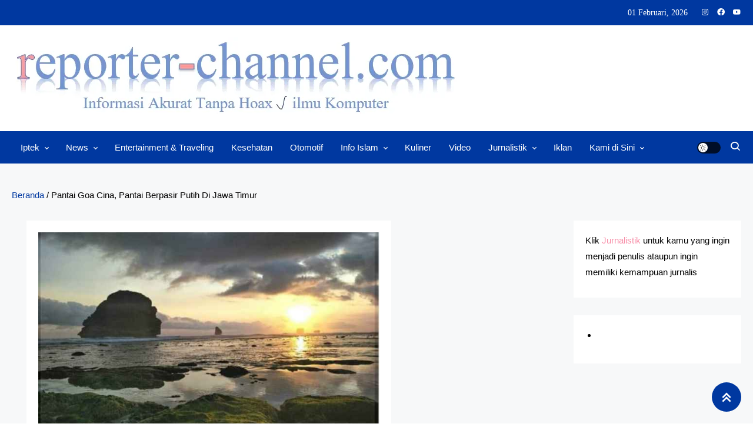

--- FILE ---
content_type: text/css
request_url: https://reporter-channel.com/wp-content/litespeed/ucss/2969a56338876bb90732606a2a9054d2.css?ver=80f70
body_size: 4947
content:
.watch-action{float:left;width:100%;height:100%}.watch-action img{border:0!important;padding:0!important}.watch-action .watch-position{width:auto}.align-left{float:left}.action-like,.action-unlike{float:left;width:auto}.action-unlike{padding-left:7px}.jlk{cursor:pointer!important}.lc,.unlc{float:left;width:auto;padding:0 0 0 6px;font-size:14px;line-height:18px}.lbg-style3 .lc,.lc{color:green}.unlbg-style3 .unlc,.unlc{color:red}.status{color:gray;padding:0 7px;font-size:14px;line-height:18px}.wti-clear{clear:both}.lbg-style3 img,.unlbg-style3 img{width:16px;height:18px;float:left}.lbg-style3 img{background:url(/wp-content/plugins/wti-like-post/images/thumb_up3.png)0 0!important}.lbg-style3 img:hover{background:url(/wp-content/plugins/wti-like-post/images/thumb_up3.png)0-18px!important}.unlbg-style3 img{background:url(/wp-content/plugins/wti-like-post/images/thumb_down3.png)0 0!important}.unlbg-style3 img:hover{background:url(/wp-content/plugins/wti-like-post/images/thumb_down3.png)0-18px!important}:root{--comment-rating-star-color:#343434;--wprm-popup-font-size:16px;--wprm-popup-background:#fff;--wprm-popup-title:#000;--wprm-popup-content:#444;--wprm-popup-button-background:#5a822b;--wprm-popup-button-text:#fff}@font-face{font-display:swap;font-family:Instacart;font-style:normal;font-weight:400;src:url(/wp-content/plugins/wp-recipe-maker/dist/fonts/instacart.woff2)format("woff2")}ul{box-sizing:border-box}.entry-content{counter-reset:footnotes}:root{--wp--preset--font-size--normal:16px;--wp--preset--font-size--huge:42px}html :where(img[class*=wp-image-]){height:auto;max-width:100%}:where(figure){margin:0 0 1em}.fa-times:before{content:""}@font-face{font-display:swap;font-family:"Font Awesome 5 Brands";font-style:normal;font-weight:400;font-display:auto;src:url(/wp-content/plugins/wp-magazine-modules-lite/includes/assets/library/fontawesome/webfonts/fa-brands-400.eot);src:url(/wp-content/plugins/wp-magazine-modules-lite/includes/assets/library/fontawesome/webfonts/fa-brands-400.eot?#iefix)format("embedded-opentype"),url(/wp-content/plugins/wp-magazine-modules-lite/includes/assets/library/fontawesome/webfonts/fa-brands-400.woff2)format("woff2"),url(/wp-content/plugins/wp-magazine-modules-lite/includes/assets/library/fontawesome/webfonts/fa-brands-400.woff)format("woff"),url(/wp-content/plugins/wp-magazine-modules-lite/includes/assets/library/fontawesome/webfonts/fa-brands-400.ttf)format("truetype"),url(/wp-content/plugins/wp-magazine-modules-lite/includes/assets/library/fontawesome/webfonts/fa-brands-400.svg#fontawesome)format("svg")}@font-face{font-display:swap;font-family:"Font Awesome 5 Free";font-style:normal;font-weight:400;font-display:auto;src:url(/wp-content/plugins/wp-magazine-modules-lite/includes/assets/library/fontawesome/webfonts/fa-regular-400.eot);src:url(/wp-content/plugins/wp-magazine-modules-lite/includes/assets/library/fontawesome/webfonts/fa-regular-400.eot?#iefix)format("embedded-opentype"),url(/wp-content/plugins/wp-magazine-modules-lite/includes/assets/library/fontawesome/webfonts/fa-regular-400.woff2)format("woff2"),url(/wp-content/plugins/wp-magazine-modules-lite/includes/assets/library/fontawesome/webfonts/fa-regular-400.woff)format("woff"),url(/wp-content/plugins/wp-magazine-modules-lite/includes/assets/library/fontawesome/webfonts/fa-regular-400.ttf)format("truetype"),url(/wp-content/plugins/wp-magazine-modules-lite/includes/assets/library/fontawesome/webfonts/fa-regular-400.svg#fontawesome)format("svg")}@font-face{font-display:swap;font-family:"Font Awesome 5 Free";font-style:normal;font-weight:900;font-display:auto;src:url(/wp-content/plugins/wp-magazine-modules-lite/includes/assets/library/fontawesome/webfonts/fa-solid-900.eot);src:url(/wp-content/plugins/wp-magazine-modules-lite/includes/assets/library/fontawesome/webfonts/fa-solid-900.eot?#iefix)format("embedded-opentype"),url(/wp-content/plugins/wp-magazine-modules-lite/includes/assets/library/fontawesome/webfonts/fa-solid-900.woff2)format("woff2"),url(/wp-content/plugins/wp-magazine-modules-lite/includes/assets/library/fontawesome/webfonts/fa-solid-900.woff)format("woff"),url(/wp-content/plugins/wp-magazine-modules-lite/includes/assets/library/fontawesome/webfonts/fa-solid-900.ttf)format("truetype"),url(/wp-content/plugins/wp-magazine-modules-lite/includes/assets/library/fontawesome/webfonts/fa-solid-900.svg#fontawesome)format("svg")}@font-face{font-display:swap;font-family:"slick";font-weight:400;font-style:normal;src:url(/wp-content/plugins/wp-magazine-modules-lite/includes/assets/library/slick-slider/css/fonts/slick.eot);src:url(/wp-content/plugins/wp-magazine-modules-lite/includes/assets/library/slick-slider/css/fonts/slick.eot?#iefix)format("embedded-opentype"),url(/wp-content/plugins/wp-magazine-modules-lite/includes/assets/library/slick-slider/css/fonts/slick.woff)format("woff"),url(/wp-content/plugins/wp-magazine-modules-lite/includes/assets/library/slick-slider/css/fonts/slick.ttf)format("truetype"),url(/wp-content/plugins/wp-magazine-modules-lite/includes/assets/library/slick-slider/css/fonts/slick.svg#slick)format("svg")}@font-face{font-display:swap;font-family:"boxicons";font-weight:400;font-style:normal;src:url(/wp-content/themes/ogma-news/assets/library/box-icons/fonts/boxicons.eot);src:url(/wp-content/themes/ogma-news/assets/library/box-icons/fonts/boxicons.eot)format("embedded-opentype"),url(/wp-content/themes/ogma-news/assets/library/box-icons/fonts/boxicons.woff2)format("woff2"),url(/wp-content/themes/ogma-news/assets/library/box-icons/fonts/boxicons.woff)format("woff"),url(/wp-content/themes/ogma-news/assets/library/box-icons/fonts/boxicons.ttf)format("truetype"),url(/wp-content/themes/ogma-news/assets/library/box-icons/fonts/boxicons.svg?#boxicons)format("svg")}@font-face{font-display:swap;font-family:"mticons";font-weight:400;font-style:normal;src:url(/wp-content/themes/ogma-news/assets/library/box-icons/fonts/mticons.eot);src:url(/wp-content/themes/ogma-news/assets/library/box-icons/fonts/mticons.eot)format("embedded-opentype"),url(/wp-content/themes/ogma-news/assets/library/box-icons/fonts/mticons.woff)format("woff"),url(/wp-content/themes/ogma-news/assets/library/box-icons/fonts/mticons.ttf)format("truetype"),url(/wp-content/themes/ogma-news/assets/library/box-icons/fonts/mticons.svg?#mticons)format("svg")}.bx{font-family:"boxicons"!important;font-weight:400;font-style:normal;font-variant:normal;line-height:1;text-rendering:auto;display:inline-block;text-transform:none;speak:none;-webkit-font-smoothing:antialiased;-moz-osx-font-smoothing:grayscale}.bxl-facebook-circle:before{content:""}.bxl-instagram:before{content:""}.bxl-youtube:before{content:""}.bx-chevrons-up:before{content:""}.bx-menu:before{content:""}.bx-search:before{content:""}a,div,form,html,label,li,span{font-family:inherit;font-weight:inherit;margin:0}html{font-size:62.5%;overflow-y:scroll;-webkit-text-size-adjust:100%;-ms-text-size-adjust:100%}body{margin:0;background:#fff;font-size:15px}a,div,form,label,li,span{border:0;font-size:100%;outline:0}a,body,div,form,h1,h2,h3,h5,html,label,li,p,span,strong,ul{font-style:inherit;padding:0;vertical-align:baseline}h1,h2,h3,h5{clear:both;font-family:"Nunito",sans-serif;line-height:1.5;margin:0 0 15px;color:#3d3d3d}p,strong,ul{font-family:inherit;font-size:100%}body,h1,h2,h3,h5,html,p,ul{border:0;outline:0}p,ul{font-weight:inherit}strong{margin:0}*,:after,:before{-webkit-box-sizing:border-box;-moz-box-sizing:border-box;box-sizing:border-box}#site-navigation ul ul,article,aside,details,figure,footer,header,main,nav,section{display:block}ul{margin:0 0 15px 20px;list-style:disc}a:active,a:hover,strong{outline:0}a img,strong{border:0}button,input{font-family:"Roboto",sans-serif}body,input{color:#3b3b3b}input{line-height:1.8;font-weight:400}p{margin:0 0 10px}h1,h2,h3,h5,strong{font-weight:700}i{font-style:italic}mark{background:#fff9c0;text-decoration:none}h1{font-size:36px}h2{font-size:30px}h3{font-size:26px}h5{font-size:18px}li>ul{margin-bottom:0;margin-left:15px}button,img,input{vertical-align:middle}img{height:auto;max-width:100%}figure{margin:0}button,input{margin:0}input{font-size:100%}.navigation .nav-links a,button,input[type=submit]{cursor:pointer;font-size:14px;line-height:22px;padding:10px 25px;font-weight:400;display:inline-block;position:relative;text-shadow:none;border:1px solid #333;background:#333;color:#fff}.navigation .nav-links a:hover,button,input[type=submit]:hover{background:#e53935;border-color:#e53935}input[type=checkbox]{padding:0}button::-moz-focus-inner,input::-moz-focus-inner{border:0;padding:0}input[type=search]{color:#666;border:1px solid #ccc;height:36px;width:100%;-webkit-appearance:none;padding:3px 6px}input[type=search]:focus{border:1px solid #aaa}a{color:#e53935;text-decoration:none;transition:all .3s ease-in-out;-webkit-transition:all .3s ease-in-out;-moz-transition:all .3s ease-in-out}a:active,a:focus,a:hover{color:#e53935}a:focus{outline:thin dotted}.screen-reader-text:active,.screen-reader-text:hover{background-color:#f1f1f1;border-radius:3px;box-shadow:0 0 2px 2px rgb(0 0 0/.6);clip:auto!important;color:#21759b;display:block;font-size:14px;font-weight:700;height:auto;left:5px;line-height:normal;padding:15px 23px 14px;text-decoration:none;top:5px;width:auto;z-index:100000}.screen-reader-text:focus{font-size:14px}.entry-content:after,.entry-content:before,.site-content:after,.site-content:before,.site-footer:after,.site-footer:before,.site-header:after,.site-header:before{content:"";display:table}.entry-content:after,.site-content:after,.site-footer:after,.site-header:after{clear:both}.widget-area .widget{margin:0 0 40px}h1.entry-title{color:#353535;font-weight:700;padding-bottom:0;text-transform:capitalize}.hentry{margin:0 0 15px}.posted-on,.single .byline{display:inline;font-family:"Roboto",sans-serif;font-size:14px;font-weight:300}.posted-on a{position:relative;color:#333}.byline a,.entry-meta a{color:#333}.byline a:hover,.posted-on a:hover{color:#e53935}.byline:before,.post-comment:before,.posted-on:before{content:"";font-family:boxicons;font-style:normal;margin-right:5px}.byline:before,.post-comment:before{content:""}.byline:before{content:""}.nav-links .nav-previous a:before,.tags-links:before{content:"";font-family:boxicons;font-style:normal;margin-right:3px}.entry-content{margin:15px 0 0}.entry-content a{text-decoration:underline}.updated{display:none}.published.updated{display:inline}.nav-links::after{content:"";display:block;clear:both}.nav-links .nav-previous{width:48%;float:left}.nav-links .nav-next{width:48%;text-align:right;float:right}.nav-links .nav-previous a:before{content:"";margin-right:5px}.nav-links .nav-next a:after{content:"";font-family:boxicons;font-style:normal;margin-left:5px}.nav-links .nav-next a,.nav-links .nav-previous a{display:block;overflow:hidden;text-overflow:ellipsis;white-space:nowrap}.screen-reader-text{border:0;clip:rect(1px,1px,1px,1px);clip-path:inset(50%);height:1px;margin:-1px;overflow:hidden;padding:0;position:absolute!important;width:1px;word-wrap:normal!important}.screen-reader-text:focus{background-color:#f1f1f1;border-radius:3px;box-shadow:0 0 2px 2px rgb(0 0 0/.6);clip:auto!important;clip-path:none;color:#21759b;display:block;font-size:.875rem;font-weight:700;height:auto;left:5px;line-height:normal;padding:15px 23px 14px;text-decoration:none;top:5px;width:auto;z-index:100000}.ogma-news-post-content-wrap .entry-meta span:hover a,.ogma-news-post-content-wrap .entry-meta span:hover:before,.post-meta-wrap span a:hover,.post-meta-wrap span:hover,.widget a:hover,.widget a:hover::before,.widget li:hover::before{color:#e53935}#primary{float:left;width:70%}#secondary{float:right;width:27%}.both-sidebar #primary{float:left;width:50%;margin-left:2%!important}.both-sidebar #secondary{float:right;width:23%}body{font-weight:400;font-family:"Roboto",sans-serif;line-height:1.8}#page{background:#fff 0 0}.ogma-news-site-layout--separate #page{background:#f7f8f9}.ogma-news-container{width:1320px;margin:0 auto}.ogma-news-flex{display:flex;align-items:center}.post-image.hover-effect--one{overflow:hidden}.post-image.hover-effect--one img{transform:scale(1);transition:.5s ease}.post-image.hover-effect--one:hover img{transform:scale(1.1)}#top-header{background:#111;padding:8px 0}.top-header-date-wrap{font-size:14px;background-repeat:no-repeat;background-image:linear-gradient(90deg,currentColor 0,currentColor 94%);transition:background-size .4s cubic-bezier(.215,.61,.355,1);background-position:100% 94%;background-size:0 1px;order:2;margin-left:auto;color:#fff}.social-icons-wrapper{order:2;list-style:none;margin:0 0 0 10px;display:flex}.social-icons-wrapper .social-icon{margin-left:12px}.social-icons-wrapper a{color:#fff}#masthead{background:#fff;margin-bottom:40px}.site-title{font-size:30px;margin:0;font-weight:700;line-height:1.5;font-family:"Nunito",sans-serif}.logo-ads-wrapper{padding:20px 0 30px}.header-main-layout--one .primary-menu-wrapper .ogma-news-container{background:#e53935}.ogma-news-menu-toogle{display:none}#site-navigation ul{margin:0;list-style:none;display:flex}#site-navigation ul li,body{position:relative}#site-navigation ul li a{color:#fff;padding:0 15px;display:block;line-height:55px;position:relative;font-weight:500}#site-navigation ul li:hover>a{background:#005baa}#site-navigation ul.sub-menu{background:#e53935 0 0;width:200px;position:absolute;z-index:99;left:-9999rem;opacity:0;-webkit-transform:translateY(.6rem);-ms-transform:translateY(.6rem);-o-transform:translateY(.6rem);transform:translateY(.6rem);-webkit-transition:opacity .15s linear,transform .15s ease,left 0s .15s;-o-transition:opacity .15s linear,transform .15s ease,left 0s .15s;transition:opacity .15s linear,transform .15s ease,left 0s .15s}#site-navigation ul li:hover>ul.sub-menu{left:0;opacity:1;-webkit-transform:translateY(0);-ms-transform:translateY(0);-o-transform:translateY(0);transform:translateY(0);-webkit-transition:opacity .15s linear,transform .15s ease,right 0s .15s;-o-transition:opacity .15s linear,transform .15s ease,right 0s .15s;transition:opacity .15s linear,transform .15s ease,right 0s .15s}#site-navigation ul.sub-menu li{float:none;display:block;border-bottom:1px solid #e1e1e1;margin:0}#site-navigation ul.sub-menu li a{line-height:24px;padding:10px 15px;overflow:hidden}#site-navigation ul.sub-menu li:last-child{border:0}#site-navigation ul li.menu-item-has-children>a:before{content:"";font-family:boxicons;position:absolute;right:10px;top:50%;-webkit-transform:translateY(-50%);-ms-transform:translateY(-50%);-o-transform:translateY(-50%);transform:translateY(-50%)}#site-navigation ul#primary-menu li.menu-item-has-children a{padding-right:30px}.ogma-news-icon-elements-wrap{display:flex;margin-left:auto;align-items:center}#ogma-news-site-mode-wrap a{display:block;height:20px;width:40px;border-radius:20px;background:rgb(0 0 0/.75);position:relative;transition:.25s;font-size:0}#ogma-news-site-mode-wrap a span{height:16px;width:16px;border-radius:50%;background-color:#fff;position:absolute;left:2px;top:50%;transform:translateY(-50%);transition:all ease-in-out .3s}#ogma-news-site-mode-wrap a.light-mode span:after{height:12px;width:12px;content:"";position:absolute;left:50%;top:50%;transform:translate(-50%,-50%);opacity:1;visibility:visible;color:#111;transition:all ease-in-out .3s;background-size:12px 12px;background-repeat:no-repeat;background-image:url("data:image/svg+xml,%3Csvg version='1.1' xmlns='http://www.w3.org/2000/svg' xmlns:xlink='http://www.w3.org/1999/xlink' width='20' height='20' viewBox='0 0 20 20'%3E%3Cpath fill='%23000000' d='M9.5 14.993c-2.477 0-4.493-2.015-4.493-4.493s2.015-4.493 4.493-4.493 4.493 2.015 4.493 4.493-2.015 4.493-4.493 4.493zM9.5 7.007c-1.926 0-3.493 1.567-3.493 3.493s1.567 3.493 3.493 3.493 3.493-1.567 3.493-3.493-1.567-3.493-3.493-3.493z'%3E%3C/path%3E%3Cpath fill='%23000000' d='M9.5 5c-0.276 0-0.5-0.224-0.5-0.5v-3c0-0.276 0.224-0.5 0.5-0.5s0.5 0.224 0.5 0.5v3c0 0.276-0.224 0.5-0.5 0.5z'%3E%3C/path%3E%3Cpath fill='%23000000' d='M9.5 20c-0.276 0-0.5-0.224-0.5-0.5v-3c0-0.276 0.224-0.5 0.5-0.5s0.5 0.224 0.5 0.5v3c0 0.276-0.224 0.5-0.5 0.5z'%3E%3C/path%3E%3Cpath fill='%23000000' d='M3.5 11h-3c-0.276 0-0.5-0.224-0.5-0.5s0.224-0.5 0.5-0.5h3c0.276 0 0.5 0.224 0.5 0.5s-0.224 0.5-0.5 0.5z'%3E%3C/path%3E%3Cpath fill='%23000000' d='M18.5 11h-3c-0.276 0-0.5-0.224-0.5-0.5s0.224-0.5 0.5-0.5h3c0.276 0 0.5 0.224 0.5 0.5s-0.224 0.5-0.5 0.5z'%3E%3C/path%3E%3Cpath fill='%23000000' d='M4.5 6c-0.128 0-0.256-0.049-0.354-0.146l-2-2c-0.195-0.195-0.195-0.512 0-0.707s0.512-0.195 0.707 0l2 2c0.195 0.195 0.195 0.512 0 0.707-0.098 0.098-0.226 0.146-0.354 0.146z'%3E%3C/path%3E%3Cpath fill='%23000000' d='M2.5 18c-0.128 0-0.256-0.049-0.354-0.146-0.195-0.195-0.195-0.512 0-0.707l2-2c0.195-0.195 0.512-0.195 0.707 0s0.195 0.512 0 0.707l-2 2c-0.098 0.098-0.226 0.146-0.354 0.146z'%3E%3C/path%3E%3Cpath fill='%23000000' d='M16.5 18c-0.128 0-0.256-0.049-0.354-0.146l-2-2c-0.195-0.195-0.195-0.512 0-0.707s0.512-0.195 0.707 0l2 2c0.195 0.195 0.195 0.512 0 0.707-0.098 0.098-0.226 0.146-0.354 0.146z'%3E%3C/path%3E%3Cpath fill='%23000000' d='M14.5 6c-0.128 0-0.256-0.049-0.354-0.146-0.195-0.195-0.195-0.512 0-0.707l2-2c0.195-0.195 0.512-0.195 0.707 0s0.195 0.512 0 0.707l-2 2c-0.098 0.098-0.226 0.146-0.354 0.146z'%3E%3C/path%3E%3C/svg%3E")}.ogma-news-icon-elements-wrap .search-icon a{color:#fff;margin-left:15px;display:block;font-size:20px}.header-search-wrapper{position:relative}.search-form-wrap{background:#fff 0 0;box-shadow:1px 1px 7px rgb(0 0 0/.15);border-top:2px solid #e53935;padding:15px;position:absolute;right:0;top:60px;width:300px;z-index:9999;opacity:0;visibility:hidden;transition:.3s ease}.header-search-wrapper .search-form-wrap .search-field{border-radius:0;padding:4px 10px;width:70%;float:left}.header-search-wrapper .search-form-wrap .search-submit{border:medium;border-radius:0;box-shadow:none;color:#fff;float:left;padding:10px 0;width:30%;height:36px;background:#e53935}.related-post-title{font-size:18px;border-left:12px solid #e53935;line-height:24px;padding:0 0 0 15px;font-weight:900;margin-bottom:20px}.ogma-news-site-layout--separate #primary,.ogma-news-site-layout--separate #secondary .widget{background:#fff;padding:20px;margin:30px 0}.entry-title{font-size:18px;margin:0}.entry-title a{color:#212121;display:inline;background-repeat:no-repeat;background-image:linear-gradient(90deg,currentColor 0,currentColor 94%);transition:background-size .4s cubic-bezier(.215,.61,.355,1);background-position:100% 94%;background-size:0 1px}.entry-title a:hover{background-position:0 94%;background-size:100% 1px;color:#212121}.post-meta-wrap>span{margin-right:15px;font-size:13px;font-weight:500}.post-meta-wrap span,.post-meta-wrap span a{color:#737373;text-transform:capitalize}.post-cats-wrap ul{list-style:none;margin:10px 0 0}.post-cats-wrap ul li{display:inline-block;margin-right:10px}.post-cats-wrap li a{font-weight:600;font-size:14px;color:#e53935}.post-thumbnail-wrap{position:relative;margin-bottom:10px}.ogma-news-post-content-wrap .entry-meta>span{margin-right:14px}.ogma-news-post-content-wrap .entry-meta span a{color:#737373;font-size:14px;display:inline-block;position:relative;font-weight:500}.ogma-news-post-content-wrap .entry-meta span,.ogma-news-post-content-wrap .entry-meta span:before{color:#737373}.archive-style--classic #primary article .post-thumbnail:hover img,.single.archive-style--classic article .post-thumbnail:hover img{transform:scale(1)}#colophon{background:#080808;padding:0;margin-top:60px}.single .entry-title{font-size:26px}.single-related-posts{margin-top:30px}.related-posts-wrapper{margin-left:-3%}.related-posts-wrapper article{width:30.33%;display:inline-block;vertical-align:top;margin-left:3%;margin-right:-4px}.both-sidebar .related-posts-wrapper article{width:47%;margin-bottom:25px}.both-sidebar .related-posts-wrapper{margin-bottom:-25px}.single .related-posts-wrapper .entry-title a{font-size:16px}.post-author-box-wrapper{border:1px solid #e1e1e1;padding:20px;margin-top:30px}.ogma-news-author__avatar{display:inline-block;width:12%;margin-right:2%;vertical-align:top}.ogma-news-author-info{display:inline-block;width:85%}#ogma-news-scrollup{position:fixed;right:20px;bottom:20px;background:#e53935;width:50px;height:50px;line-height:58px;text-align:center;color:#fff;font-size:32px;border-radius:100%;cursor:pointer;transition:.5s ease}#ogma-news-scrollup:hover{box-shadow:0 0 10px rgb(0 0 0/.3);line-height:52px}@media (max-width:1400px){.ogma-news-container{width:100%!important;padding:0 20px}}@media (max-width:979px){.ogma-news-menu-toogle{display:block;font-size:34px;color:#fff;line-height:32px;cursor:pointer;padding:0}.ogma-news-menu-toogle:active,.ogma-news-menu-toogle:focus,.ogma-news-menu-toogle:hover{color:#efefef}.primary-menu-wrapper{position:relative}#site-navigation .primary-menu-wrap{background:#e53935 0 0;display:none;left:0;position:absolute;top:100%;width:100%;z-index:99}#site-navigation ul li{display:block;float:none;border-bottom:1px solid rgb(255 255 255/.2)}#site-navigation ul{display:block}#site-navigation ul li a{line-height:42px}#site-navigation ul li a::after,#site-navigation ul li.menu-item-has-children>a::before{display:none}#site-navigation ul.sub-menu{position:static;min-width:100%;opacity:1;top:0;left:0;visibility:visible;display:none;background:0 0;-webkit-transition:none;-moz-transition:none;-ms-transition:none;-o-transition:none;transition:none;-webkit-transform:translateY(0);-ms-transform:translateY(0);-o-transform:translateY(0);transform:translateY(0)}.primary-menu-wrapper .ogma-news-flex{flex-direction:row;align-items:center}.both-sidebar #secondary{width:100%;float:none}.ogma-news-site-layout--separate #primary,.ogma-news-site-layout--separate #secondary .widget{float:none;width:100%;margin-left:0!important}}@media (max-width:768px){.ogma-news-flex{flex-direction:column}.social-icons-wrapper,.top-bar-navigation,.top-header-date-wrap{margin:3px 0;text-align:center}.site-branding{margin-bottom:20px;text-align:center}#primary,#secondary,.both-sidebar #primary{float:none;width:100%;margin:0!important}.ogma-news-site-layout--separate #primary,.ogma-news-site-layout--separate #secondary .widget{margin:0 0 15px}#colophon{padding:40px 0 0}#ogma-news-site-mode-wrap{display:inline-block;float:right;margin:12px 0}}@media (max-width:600px){.both-sidebar .related-posts-wrapper article{width:97%}.related-posts-wrapper article{width:97%;height:auto}}div.heateor_sss_sharing_ul a:focus,div.heateor_sss_sharing_ul a:link{text-decoration:none;background:0 0!important}div.heateor_sss_sharing_ul{padding-left:0!important;margin:1px 0!important}div.heateor_sss_horizontal_sharing div.heateor_sss_sharing_ul a{float:left;padding:0!important;list-style:none!important;border:0!important;margin:2px}div.heateor_sss_sharing_ul a:before{content:none!important}.heateor_sss_sharing_container a{padding:0!important;box-shadow:none!important;border:0!important}.heateorSssClear{clear:both}div.heateor_sss_sharing_container a:before{content:none}div.heateor_sss_sharing_container svg{width:100%;height:100%}